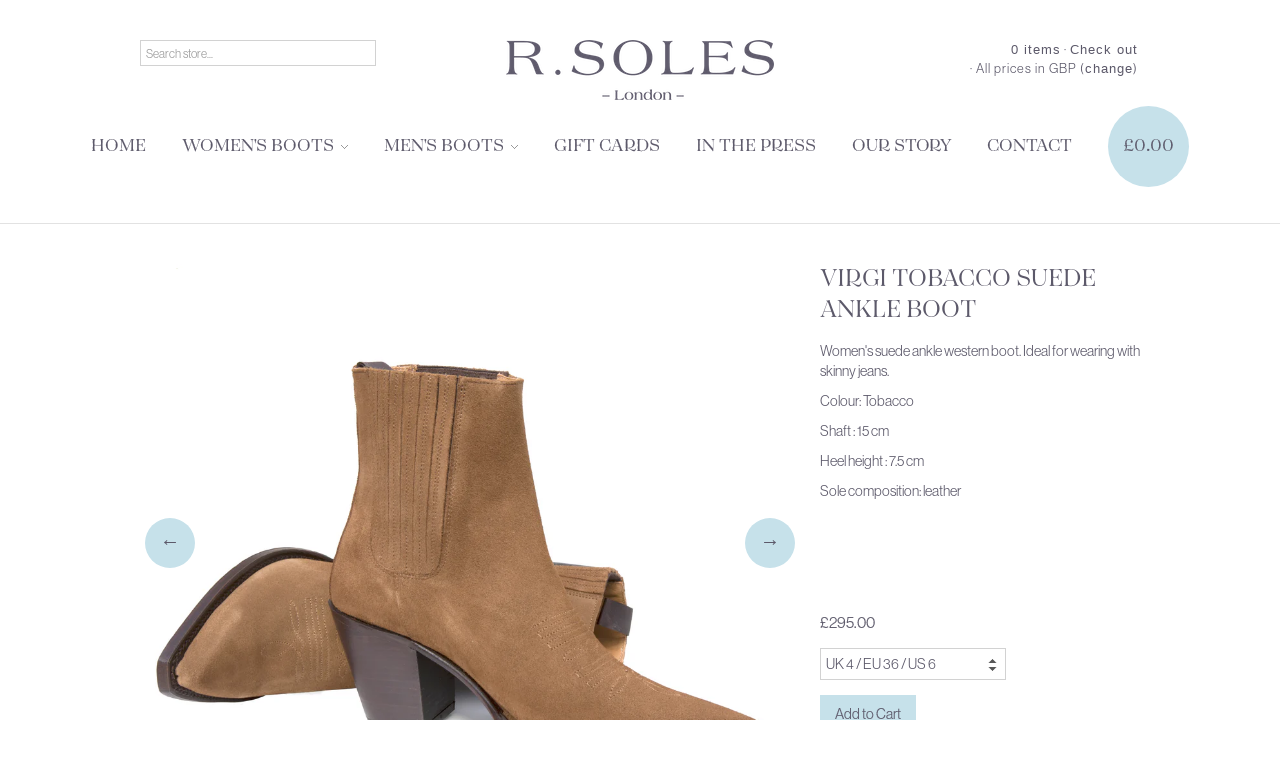

--- FILE ---
content_type: text/html; charset=utf-8
request_url: https://rsoles.com/collections/womens-size-6-5/products/virgi-tobacco-suede-ankle-boot
body_size: 16555
content:
<!doctype html>
<!--[if lt IE 7]> <html class="no-js lt-ie9 lt-ie8 lt-ie7" lang="en"> <![endif]-->
<!--[if IE 7]> <html class="no-js lt-ie9 lt-ie8" lang="en"> <![endif]-->
<!--[if IE 8]> <html class="no-js lt-ie9" lang="en"> <![endif]-->
<!--[if IE 9]> <html class="ie9 no-js"> <![endif]-->
<!--[if (gt IE 9)|!(IE)]><!--> <html class="no-js"> <!--<![endif]-->

<head>
  <meta charset="UTF-8" />
  <!--[if IE]><meta http-equiv='X-UA-Compatible' content='IE=edge,chrome=1' /><![endif]-->
  <link rel="shortcut icon" type="image/png" href="//rsoles.com/cdn/shop/t/5/assets/favicon.png?v=108170936079519996071511189441" />

  <title>
    Virgi Tobacco Suede Ankle Boots - R Soles
  </title>
  
  
  <meta name="description" content="Colour: tobacco / Shaft: 15 cm / Heel height: 7 cm / Material: suede / Sole composition: leather / Boot construction: Goodyear welt" />
  
  
  <link rel="canonical" href="https://rsoles.com/products/virgi-tobacco-suede-ankle-boot" />
  
  


  <meta property="og:type" content="product" />
  <meta property="og:title" content="Virgi Tobacco Suede Ankle Boot" />
  
  <meta property="og:image" content="http://rsoles.com/cdn/shop/products/6K6A5678_grande.jpg?v=1571272849" />
  <meta property="og:image:secure_url" content="https://rsoles.com/cdn/shop/products/6K6A5678_grande.jpg?v=1571272849" />
  
  <meta property="og:image" content="http://rsoles.com/cdn/shop/products/6K6A5682_grande.jpg?v=1571272849" />
  <meta property="og:image:secure_url" content="https://rsoles.com/cdn/shop/products/6K6A5682_grande.jpg?v=1571272849" />
  
  <meta property="og:price:amount" content="295.00" />
  <meta property="og:price:currency" content="GBP" />



<meta property="og:description" content="Colour: tobacco / Shaft: 15 cm / Heel height: 7 cm / Material: suede / Sole composition: leather / Boot construction: Goodyear welt" />

<meta property="og:url" content="https://rsoles.com/products/virgi-tobacco-suede-ankle-boot" />
<meta property="og:site_name" content="R Soles" />
  
 

  <meta name="twitter:card" content="product" />
  <meta name="twitter:title" content="Virgi Tobacco Suede Ankle Boot" />
  
	<meta name="twitter:description" content="Colour: tobacco / Shaft: 15 cm / Heel height: 7 cm / Material: suede / Sole composition: leather / Boot construction: Goodyear welt" />
  
  <meta name="twitter:image" content="http://rsoles.com/cdn/shop/products/6K6A5678_large.jpg?v=1571272849" />
  <meta name="twitter:label1" content="PRICE" />
  <meta name="twitter:data1" content="&pound;295.00 GBP" />
  <meta name="twitter:label2" content="VENDOR" />
  <meta name="twitter:data2" content="R Soles" />


  <script>window.performance && window.performance.mark && window.performance.mark('shopify.content_for_header.start');</script><meta id="shopify-digital-wallet" name="shopify-digital-wallet" content="/4719749/digital_wallets/dialog">
<meta name="shopify-checkout-api-token" content="f738985e36686808615ac8efcd9d9923">
<meta id="in-context-paypal-metadata" data-shop-id="4719749" data-venmo-supported="false" data-environment="production" data-locale="en_US" data-paypal-v4="true" data-currency="GBP">
<link rel="alternate" type="application/json+oembed" href="https://rsoles.com/products/virgi-tobacco-suede-ankle-boot.oembed">
<script async="async" src="/checkouts/internal/preloads.js?locale=en-GB"></script>
<link rel="preconnect" href="https://shop.app" crossorigin="anonymous">
<script async="async" src="https://shop.app/checkouts/internal/preloads.js?locale=en-GB&shop_id=4719749" crossorigin="anonymous"></script>
<script id="apple-pay-shop-capabilities" type="application/json">{"shopId":4719749,"countryCode":"GB","currencyCode":"GBP","merchantCapabilities":["supports3DS"],"merchantId":"gid:\/\/shopify\/Shop\/4719749","merchantName":"R Soles","requiredBillingContactFields":["postalAddress","email","phone"],"requiredShippingContactFields":["postalAddress","email","phone"],"shippingType":"shipping","supportedNetworks":["visa","maestro","masterCard","amex","discover","elo"],"total":{"type":"pending","label":"R Soles","amount":"1.00"},"shopifyPaymentsEnabled":true,"supportsSubscriptions":true}</script>
<script id="shopify-features" type="application/json">{"accessToken":"f738985e36686808615ac8efcd9d9923","betas":["rich-media-storefront-analytics"],"domain":"rsoles.com","predictiveSearch":true,"shopId":4719749,"locale":"en"}</script>
<script>var Shopify = Shopify || {};
Shopify.shop = "r-soles.myshopify.com";
Shopify.locale = "en";
Shopify.currency = {"active":"GBP","rate":"1.0"};
Shopify.country = "GB";
Shopify.theme = {"name":"Kirsty New Standard Black Friday","id":7953350693,"schema_name":null,"schema_version":null,"theme_store_id":null,"role":"main"};
Shopify.theme.handle = "null";
Shopify.theme.style = {"id":null,"handle":null};
Shopify.cdnHost = "rsoles.com/cdn";
Shopify.routes = Shopify.routes || {};
Shopify.routes.root = "/";</script>
<script type="module">!function(o){(o.Shopify=o.Shopify||{}).modules=!0}(window);</script>
<script>!function(o){function n(){var o=[];function n(){o.push(Array.prototype.slice.apply(arguments))}return n.q=o,n}var t=o.Shopify=o.Shopify||{};t.loadFeatures=n(),t.autoloadFeatures=n()}(window);</script>
<script>
  window.ShopifyPay = window.ShopifyPay || {};
  window.ShopifyPay.apiHost = "shop.app\/pay";
  window.ShopifyPay.redirectState = null;
</script>
<script id="shop-js-analytics" type="application/json">{"pageType":"product"}</script>
<script defer="defer" async type="module" src="//rsoles.com/cdn/shopifycloud/shop-js/modules/v2/client.init-shop-cart-sync_BApSsMSl.en.esm.js"></script>
<script defer="defer" async type="module" src="//rsoles.com/cdn/shopifycloud/shop-js/modules/v2/chunk.common_CBoos6YZ.esm.js"></script>
<script type="module">
  await import("//rsoles.com/cdn/shopifycloud/shop-js/modules/v2/client.init-shop-cart-sync_BApSsMSl.en.esm.js");
await import("//rsoles.com/cdn/shopifycloud/shop-js/modules/v2/chunk.common_CBoos6YZ.esm.js");

  window.Shopify.SignInWithShop?.initShopCartSync?.({"fedCMEnabled":true,"windoidEnabled":true});

</script>
<script>
  window.Shopify = window.Shopify || {};
  if (!window.Shopify.featureAssets) window.Shopify.featureAssets = {};
  window.Shopify.featureAssets['shop-js'] = {"shop-cart-sync":["modules/v2/client.shop-cart-sync_DJczDl9f.en.esm.js","modules/v2/chunk.common_CBoos6YZ.esm.js"],"init-fed-cm":["modules/v2/client.init-fed-cm_BzwGC0Wi.en.esm.js","modules/v2/chunk.common_CBoos6YZ.esm.js"],"init-windoid":["modules/v2/client.init-windoid_BS26ThXS.en.esm.js","modules/v2/chunk.common_CBoos6YZ.esm.js"],"shop-cash-offers":["modules/v2/client.shop-cash-offers_DthCPNIO.en.esm.js","modules/v2/chunk.common_CBoos6YZ.esm.js","modules/v2/chunk.modal_Bu1hFZFC.esm.js"],"shop-button":["modules/v2/client.shop-button_D_JX508o.en.esm.js","modules/v2/chunk.common_CBoos6YZ.esm.js"],"init-shop-email-lookup-coordinator":["modules/v2/client.init-shop-email-lookup-coordinator_DFwWcvrS.en.esm.js","modules/v2/chunk.common_CBoos6YZ.esm.js"],"shop-toast-manager":["modules/v2/client.shop-toast-manager_tEhgP2F9.en.esm.js","modules/v2/chunk.common_CBoos6YZ.esm.js"],"shop-login-button":["modules/v2/client.shop-login-button_DwLgFT0K.en.esm.js","modules/v2/chunk.common_CBoos6YZ.esm.js","modules/v2/chunk.modal_Bu1hFZFC.esm.js"],"avatar":["modules/v2/client.avatar_BTnouDA3.en.esm.js"],"init-shop-cart-sync":["modules/v2/client.init-shop-cart-sync_BApSsMSl.en.esm.js","modules/v2/chunk.common_CBoos6YZ.esm.js"],"pay-button":["modules/v2/client.pay-button_BuNmcIr_.en.esm.js","modules/v2/chunk.common_CBoos6YZ.esm.js"],"init-shop-for-new-customer-accounts":["modules/v2/client.init-shop-for-new-customer-accounts_DrjXSI53.en.esm.js","modules/v2/client.shop-login-button_DwLgFT0K.en.esm.js","modules/v2/chunk.common_CBoos6YZ.esm.js","modules/v2/chunk.modal_Bu1hFZFC.esm.js"],"init-customer-accounts-sign-up":["modules/v2/client.init-customer-accounts-sign-up_TlVCiykN.en.esm.js","modules/v2/client.shop-login-button_DwLgFT0K.en.esm.js","modules/v2/chunk.common_CBoos6YZ.esm.js","modules/v2/chunk.modal_Bu1hFZFC.esm.js"],"shop-follow-button":["modules/v2/client.shop-follow-button_C5D3XtBb.en.esm.js","modules/v2/chunk.common_CBoos6YZ.esm.js","modules/v2/chunk.modal_Bu1hFZFC.esm.js"],"checkout-modal":["modules/v2/client.checkout-modal_8TC_1FUY.en.esm.js","modules/v2/chunk.common_CBoos6YZ.esm.js","modules/v2/chunk.modal_Bu1hFZFC.esm.js"],"init-customer-accounts":["modules/v2/client.init-customer-accounts_C0Oh2ljF.en.esm.js","modules/v2/client.shop-login-button_DwLgFT0K.en.esm.js","modules/v2/chunk.common_CBoos6YZ.esm.js","modules/v2/chunk.modal_Bu1hFZFC.esm.js"],"lead-capture":["modules/v2/client.lead-capture_Cq0gfm7I.en.esm.js","modules/v2/chunk.common_CBoos6YZ.esm.js","modules/v2/chunk.modal_Bu1hFZFC.esm.js"],"shop-login":["modules/v2/client.shop-login_BmtnoEUo.en.esm.js","modules/v2/chunk.common_CBoos6YZ.esm.js","modules/v2/chunk.modal_Bu1hFZFC.esm.js"],"payment-terms":["modules/v2/client.payment-terms_BHOWV7U_.en.esm.js","modules/v2/chunk.common_CBoos6YZ.esm.js","modules/v2/chunk.modal_Bu1hFZFC.esm.js"]};
</script>
<script id="__st">var __st={"a":4719749,"offset":0,"reqid":"619313ca-c12c-413a-9d85-31a17bb07ad5-1768874675","pageurl":"rsoles.com\/collections\/womens-size-6-5\/products\/virgi-tobacco-suede-ankle-boot","u":"3b8c87d47951","p":"product","rtyp":"product","rid":3765866987573};</script>
<script>window.ShopifyPaypalV4VisibilityTracking = true;</script>
<script id="captcha-bootstrap">!function(){'use strict';const t='contact',e='account',n='new_comment',o=[[t,t],['blogs',n],['comments',n],[t,'customer']],c=[[e,'customer_login'],[e,'guest_login'],[e,'recover_customer_password'],[e,'create_customer']],r=t=>t.map((([t,e])=>`form[action*='/${t}']:not([data-nocaptcha='true']) input[name='form_type'][value='${e}']`)).join(','),a=t=>()=>t?[...document.querySelectorAll(t)].map((t=>t.form)):[];function s(){const t=[...o],e=r(t);return a(e)}const i='password',u='form_key',d=['recaptcha-v3-token','g-recaptcha-response','h-captcha-response',i],f=()=>{try{return window.sessionStorage}catch{return}},m='__shopify_v',_=t=>t.elements[u];function p(t,e,n=!1){try{const o=window.sessionStorage,c=JSON.parse(o.getItem(e)),{data:r}=function(t){const{data:e,action:n}=t;return t[m]||n?{data:e,action:n}:{data:t,action:n}}(c);for(const[e,n]of Object.entries(r))t.elements[e]&&(t.elements[e].value=n);n&&o.removeItem(e)}catch(o){console.error('form repopulation failed',{error:o})}}const l='form_type',E='cptcha';function T(t){t.dataset[E]=!0}const w=window,h=w.document,L='Shopify',v='ce_forms',y='captcha';let A=!1;((t,e)=>{const n=(g='f06e6c50-85a8-45c8-87d0-21a2b65856fe',I='https://cdn.shopify.com/shopifycloud/storefront-forms-hcaptcha/ce_storefront_forms_captcha_hcaptcha.v1.5.2.iife.js',D={infoText:'Protected by hCaptcha',privacyText:'Privacy',termsText:'Terms'},(t,e,n)=>{const o=w[L][v],c=o.bindForm;if(c)return c(t,g,e,D).then(n);var r;o.q.push([[t,g,e,D],n]),r=I,A||(h.body.append(Object.assign(h.createElement('script'),{id:'captcha-provider',async:!0,src:r})),A=!0)});var g,I,D;w[L]=w[L]||{},w[L][v]=w[L][v]||{},w[L][v].q=[],w[L][y]=w[L][y]||{},w[L][y].protect=function(t,e){n(t,void 0,e),T(t)},Object.freeze(w[L][y]),function(t,e,n,w,h,L){const[v,y,A,g]=function(t,e,n){const i=e?o:[],u=t?c:[],d=[...i,...u],f=r(d),m=r(i),_=r(d.filter((([t,e])=>n.includes(e))));return[a(f),a(m),a(_),s()]}(w,h,L),I=t=>{const e=t.target;return e instanceof HTMLFormElement?e:e&&e.form},D=t=>v().includes(t);t.addEventListener('submit',(t=>{const e=I(t);if(!e)return;const n=D(e)&&!e.dataset.hcaptchaBound&&!e.dataset.recaptchaBound,o=_(e),c=g().includes(e)&&(!o||!o.value);(n||c)&&t.preventDefault(),c&&!n&&(function(t){try{if(!f())return;!function(t){const e=f();if(!e)return;const n=_(t);if(!n)return;const o=n.value;o&&e.removeItem(o)}(t);const e=Array.from(Array(32),(()=>Math.random().toString(36)[2])).join('');!function(t,e){_(t)||t.append(Object.assign(document.createElement('input'),{type:'hidden',name:u})),t.elements[u].value=e}(t,e),function(t,e){const n=f();if(!n)return;const o=[...t.querySelectorAll(`input[type='${i}']`)].map((({name:t})=>t)),c=[...d,...o],r={};for(const[a,s]of new FormData(t).entries())c.includes(a)||(r[a]=s);n.setItem(e,JSON.stringify({[m]:1,action:t.action,data:r}))}(t,e)}catch(e){console.error('failed to persist form',e)}}(e),e.submit())}));const S=(t,e)=>{t&&!t.dataset[E]&&(n(t,e.some((e=>e===t))),T(t))};for(const o of['focusin','change'])t.addEventListener(o,(t=>{const e=I(t);D(e)&&S(e,y())}));const B=e.get('form_key'),M=e.get(l),P=B&&M;t.addEventListener('DOMContentLoaded',(()=>{const t=y();if(P)for(const e of t)e.elements[l].value===M&&p(e,B);[...new Set([...A(),...v().filter((t=>'true'===t.dataset.shopifyCaptcha))])].forEach((e=>S(e,t)))}))}(h,new URLSearchParams(w.location.search),n,t,e,['guest_login'])})(!0,!0)}();</script>
<script integrity="sha256-4kQ18oKyAcykRKYeNunJcIwy7WH5gtpwJnB7kiuLZ1E=" data-source-attribution="shopify.loadfeatures" defer="defer" src="//rsoles.com/cdn/shopifycloud/storefront/assets/storefront/load_feature-a0a9edcb.js" crossorigin="anonymous"></script>
<script crossorigin="anonymous" defer="defer" src="//rsoles.com/cdn/shopifycloud/storefront/assets/shopify_pay/storefront-65b4c6d7.js?v=20250812"></script>
<script data-source-attribution="shopify.dynamic_checkout.dynamic.init">var Shopify=Shopify||{};Shopify.PaymentButton=Shopify.PaymentButton||{isStorefrontPortableWallets:!0,init:function(){window.Shopify.PaymentButton.init=function(){};var t=document.createElement("script");t.src="https://rsoles.com/cdn/shopifycloud/portable-wallets/latest/portable-wallets.en.js",t.type="module",document.head.appendChild(t)}};
</script>
<script data-source-attribution="shopify.dynamic_checkout.buyer_consent">
  function portableWalletsHideBuyerConsent(e){var t=document.getElementById("shopify-buyer-consent"),n=document.getElementById("shopify-subscription-policy-button");t&&n&&(t.classList.add("hidden"),t.setAttribute("aria-hidden","true"),n.removeEventListener("click",e))}function portableWalletsShowBuyerConsent(e){var t=document.getElementById("shopify-buyer-consent"),n=document.getElementById("shopify-subscription-policy-button");t&&n&&(t.classList.remove("hidden"),t.removeAttribute("aria-hidden"),n.addEventListener("click",e))}window.Shopify?.PaymentButton&&(window.Shopify.PaymentButton.hideBuyerConsent=portableWalletsHideBuyerConsent,window.Shopify.PaymentButton.showBuyerConsent=portableWalletsShowBuyerConsent);
</script>
<script data-source-attribution="shopify.dynamic_checkout.cart.bootstrap">document.addEventListener("DOMContentLoaded",(function(){function t(){return document.querySelector("shopify-accelerated-checkout-cart, shopify-accelerated-checkout")}if(t())Shopify.PaymentButton.init();else{new MutationObserver((function(e,n){t()&&(Shopify.PaymentButton.init(),n.disconnect())})).observe(document.body,{childList:!0,subtree:!0})}}));
</script>
<link id="shopify-accelerated-checkout-styles" rel="stylesheet" media="screen" href="https://rsoles.com/cdn/shopifycloud/portable-wallets/latest/accelerated-checkout-backwards-compat.css" crossorigin="anonymous">
<style id="shopify-accelerated-checkout-cart">
        #shopify-buyer-consent {
  margin-top: 1em;
  display: inline-block;
  width: 100%;
}

#shopify-buyer-consent.hidden {
  display: none;
}

#shopify-subscription-policy-button {
  background: none;
  border: none;
  padding: 0;
  text-decoration: underline;
  font-size: inherit;
  cursor: pointer;
}

#shopify-subscription-policy-button::before {
  box-shadow: none;
}

      </style>

<script>window.performance && window.performance.mark && window.performance.mark('shopify.content_for_header.end');</script>

  <link href="//rsoles.com/cdn/shop/t/5/assets/slick.css?v=112346888157345912511511189446" rel="stylesheet" type="text/css" media="all" />
  <link href="//rsoles.com/cdn/shop/t/5/assets/style.css?v=168792613036277724511720537954" rel="stylesheet" type="text/css" media="all" />
  
  
  
  <!--[if lt IE 9]>
  <script src="//html5shim.googlecode.com/svn/trunk/html5.js" type="text/javascript"></script>
  <script src="//rsoles.com/cdn/shop/t/5/assets/dd_roundies.js?v=75117064764312664521511189441" type="text/javascript"></script>
  <![endif]-->

  <script src="//ajax.googleapis.com/ajax/libs/jquery/1.9.1/jquery.min.js" type="text/javascript"></script>

  <script src="//rsoles.com/cdn/shopifycloud/storefront/assets/themes_support/option_selection-b017cd28.js" type="text/javascript"></script>

  <!--[if lt IE 8]>
  <script src="//rsoles.com/cdn/shop/t/5/assets/json2.js?v=154133857350868653501511189441" type="text/javascript"></script>
  <![endif]-->

  

  <script>
  var slideshow = true,
      slideshow_auto = true,
      slideshow_speed = 10000, 
      product_image_w_to_h_ratio = 1,
      shop_url = 'https://rsoles.com';
  </script>

  <!--[if lt IE 9]>
  <script>
  DD_roundies.addRule('.roundify-total', '42px');
  DD_roundies.addRule('.sale-overlay span', '50px');
  DD_roundies.addRule('.sold-out-overlay span', '50px');
  </script>
  <![endif]-->
  
  <meta name="viewport" content="initial-scale = 1.0,width = device-width,user-scalable =yes, minimum-scale=1.0,maximum-scale=1.0"/>

<link href="https://monorail-edge.shopifysvc.com" rel="dns-prefetch">
<script>(function(){if ("sendBeacon" in navigator && "performance" in window) {try {var session_token_from_headers = performance.getEntriesByType('navigation')[0].serverTiming.find(x => x.name == '_s').description;} catch {var session_token_from_headers = undefined;}var session_cookie_matches = document.cookie.match(/_shopify_s=([^;]*)/);var session_token_from_cookie = session_cookie_matches && session_cookie_matches.length === 2 ? session_cookie_matches[1] : "";var session_token = session_token_from_headers || session_token_from_cookie || "";function handle_abandonment_event(e) {var entries = performance.getEntries().filter(function(entry) {return /monorail-edge.shopifysvc.com/.test(entry.name);});if (!window.abandonment_tracked && entries.length === 0) {window.abandonment_tracked = true;var currentMs = Date.now();var navigation_start = performance.timing.navigationStart;var payload = {shop_id: 4719749,url: window.location.href,navigation_start,duration: currentMs - navigation_start,session_token,page_type: "product"};window.navigator.sendBeacon("https://monorail-edge.shopifysvc.com/v1/produce", JSON.stringify({schema_id: "online_store_buyer_site_abandonment/1.1",payload: payload,metadata: {event_created_at_ms: currentMs,event_sent_at_ms: currentMs}}));}}window.addEventListener('pagehide', handle_abandonment_event);}}());</script>
<script id="web-pixels-manager-setup">(function e(e,d,r,n,o){if(void 0===o&&(o={}),!Boolean(null===(a=null===(i=window.Shopify)||void 0===i?void 0:i.analytics)||void 0===a?void 0:a.replayQueue)){var i,a;window.Shopify=window.Shopify||{};var t=window.Shopify;t.analytics=t.analytics||{};var s=t.analytics;s.replayQueue=[],s.publish=function(e,d,r){return s.replayQueue.push([e,d,r]),!0};try{self.performance.mark("wpm:start")}catch(e){}var l=function(){var e={modern:/Edge?\/(1{2}[4-9]|1[2-9]\d|[2-9]\d{2}|\d{4,})\.\d+(\.\d+|)|Firefox\/(1{2}[4-9]|1[2-9]\d|[2-9]\d{2}|\d{4,})\.\d+(\.\d+|)|Chrom(ium|e)\/(9{2}|\d{3,})\.\d+(\.\d+|)|(Maci|X1{2}).+ Version\/(15\.\d+|(1[6-9]|[2-9]\d|\d{3,})\.\d+)([,.]\d+|)( \(\w+\)|)( Mobile\/\w+|) Safari\/|Chrome.+OPR\/(9{2}|\d{3,})\.\d+\.\d+|(CPU[ +]OS|iPhone[ +]OS|CPU[ +]iPhone|CPU IPhone OS|CPU iPad OS)[ +]+(15[._]\d+|(1[6-9]|[2-9]\d|\d{3,})[._]\d+)([._]\d+|)|Android:?[ /-](13[3-9]|1[4-9]\d|[2-9]\d{2}|\d{4,})(\.\d+|)(\.\d+|)|Android.+Firefox\/(13[5-9]|1[4-9]\d|[2-9]\d{2}|\d{4,})\.\d+(\.\d+|)|Android.+Chrom(ium|e)\/(13[3-9]|1[4-9]\d|[2-9]\d{2}|\d{4,})\.\d+(\.\d+|)|SamsungBrowser\/([2-9]\d|\d{3,})\.\d+/,legacy:/Edge?\/(1[6-9]|[2-9]\d|\d{3,})\.\d+(\.\d+|)|Firefox\/(5[4-9]|[6-9]\d|\d{3,})\.\d+(\.\d+|)|Chrom(ium|e)\/(5[1-9]|[6-9]\d|\d{3,})\.\d+(\.\d+|)([\d.]+$|.*Safari\/(?![\d.]+ Edge\/[\d.]+$))|(Maci|X1{2}).+ Version\/(10\.\d+|(1[1-9]|[2-9]\d|\d{3,})\.\d+)([,.]\d+|)( \(\w+\)|)( Mobile\/\w+|) Safari\/|Chrome.+OPR\/(3[89]|[4-9]\d|\d{3,})\.\d+\.\d+|(CPU[ +]OS|iPhone[ +]OS|CPU[ +]iPhone|CPU IPhone OS|CPU iPad OS)[ +]+(10[._]\d+|(1[1-9]|[2-9]\d|\d{3,})[._]\d+)([._]\d+|)|Android:?[ /-](13[3-9]|1[4-9]\d|[2-9]\d{2}|\d{4,})(\.\d+|)(\.\d+|)|Mobile Safari.+OPR\/([89]\d|\d{3,})\.\d+\.\d+|Android.+Firefox\/(13[5-9]|1[4-9]\d|[2-9]\d{2}|\d{4,})\.\d+(\.\d+|)|Android.+Chrom(ium|e)\/(13[3-9]|1[4-9]\d|[2-9]\d{2}|\d{4,})\.\d+(\.\d+|)|Android.+(UC? ?Browser|UCWEB|U3)[ /]?(15\.([5-9]|\d{2,})|(1[6-9]|[2-9]\d|\d{3,})\.\d+)\.\d+|SamsungBrowser\/(5\.\d+|([6-9]|\d{2,})\.\d+)|Android.+MQ{2}Browser\/(14(\.(9|\d{2,})|)|(1[5-9]|[2-9]\d|\d{3,})(\.\d+|))(\.\d+|)|K[Aa][Ii]OS\/(3\.\d+|([4-9]|\d{2,})\.\d+)(\.\d+|)/},d=e.modern,r=e.legacy,n=navigator.userAgent;return n.match(d)?"modern":n.match(r)?"legacy":"unknown"}(),u="modern"===l?"modern":"legacy",c=(null!=n?n:{modern:"",legacy:""})[u],f=function(e){return[e.baseUrl,"/wpm","/b",e.hashVersion,"modern"===e.buildTarget?"m":"l",".js"].join("")}({baseUrl:d,hashVersion:r,buildTarget:u}),m=function(e){var d=e.version,r=e.bundleTarget,n=e.surface,o=e.pageUrl,i=e.monorailEndpoint;return{emit:function(e){var a=e.status,t=e.errorMsg,s=(new Date).getTime(),l=JSON.stringify({metadata:{event_sent_at_ms:s},events:[{schema_id:"web_pixels_manager_load/3.1",payload:{version:d,bundle_target:r,page_url:o,status:a,surface:n,error_msg:t},metadata:{event_created_at_ms:s}}]});if(!i)return console&&console.warn&&console.warn("[Web Pixels Manager] No Monorail endpoint provided, skipping logging."),!1;try{return self.navigator.sendBeacon.bind(self.navigator)(i,l)}catch(e){}var u=new XMLHttpRequest;try{return u.open("POST",i,!0),u.setRequestHeader("Content-Type","text/plain"),u.send(l),!0}catch(e){return console&&console.warn&&console.warn("[Web Pixels Manager] Got an unhandled error while logging to Monorail."),!1}}}}({version:r,bundleTarget:l,surface:e.surface,pageUrl:self.location.href,monorailEndpoint:e.monorailEndpoint});try{o.browserTarget=l,function(e){var d=e.src,r=e.async,n=void 0===r||r,o=e.onload,i=e.onerror,a=e.sri,t=e.scriptDataAttributes,s=void 0===t?{}:t,l=document.createElement("script"),u=document.querySelector("head"),c=document.querySelector("body");if(l.async=n,l.src=d,a&&(l.integrity=a,l.crossOrigin="anonymous"),s)for(var f in s)if(Object.prototype.hasOwnProperty.call(s,f))try{l.dataset[f]=s[f]}catch(e){}if(o&&l.addEventListener("load",o),i&&l.addEventListener("error",i),u)u.appendChild(l);else{if(!c)throw new Error("Did not find a head or body element to append the script");c.appendChild(l)}}({src:f,async:!0,onload:function(){if(!function(){var e,d;return Boolean(null===(d=null===(e=window.Shopify)||void 0===e?void 0:e.analytics)||void 0===d?void 0:d.initialized)}()){var d=window.webPixelsManager.init(e)||void 0;if(d){var r=window.Shopify.analytics;r.replayQueue.forEach((function(e){var r=e[0],n=e[1],o=e[2];d.publishCustomEvent(r,n,o)})),r.replayQueue=[],r.publish=d.publishCustomEvent,r.visitor=d.visitor,r.initialized=!0}}},onerror:function(){return m.emit({status:"failed",errorMsg:"".concat(f," has failed to load")})},sri:function(e){var d=/^sha384-[A-Za-z0-9+/=]+$/;return"string"==typeof e&&d.test(e)}(c)?c:"",scriptDataAttributes:o}),m.emit({status:"loading"})}catch(e){m.emit({status:"failed",errorMsg:(null==e?void 0:e.message)||"Unknown error"})}}})({shopId: 4719749,storefrontBaseUrl: "https://rsoles.com",extensionsBaseUrl: "https://extensions.shopifycdn.com/cdn/shopifycloud/web-pixels-manager",monorailEndpoint: "https://monorail-edge.shopifysvc.com/unstable/produce_batch",surface: "storefront-renderer",enabledBetaFlags: ["2dca8a86"],webPixelsConfigList: [{"id":"1548943747","configuration":"{\"config\":\"{\\\"pixel_id\\\":\\\"G-2F2P9W2EX6\\\",\\\"gtag_events\\\":[{\\\"type\\\":\\\"begin_checkout\\\",\\\"action_label\\\":\\\"G-2F2P9W2EX6\\\"},{\\\"type\\\":\\\"search\\\",\\\"action_label\\\":\\\"G-2F2P9W2EX6\\\"},{\\\"type\\\":\\\"view_item\\\",\\\"action_label\\\":\\\"G-2F2P9W2EX6\\\"},{\\\"type\\\":\\\"purchase\\\",\\\"action_label\\\":\\\"G-2F2P9W2EX6\\\"},{\\\"type\\\":\\\"page_view\\\",\\\"action_label\\\":\\\"G-2F2P9W2EX6\\\"},{\\\"type\\\":\\\"add_payment_info\\\",\\\"action_label\\\":\\\"G-2F2P9W2EX6\\\"},{\\\"type\\\":\\\"add_to_cart\\\",\\\"action_label\\\":\\\"G-2F2P9W2EX6\\\"}],\\\"enable_monitoring_mode\\\":false}\"}","eventPayloadVersion":"v1","runtimeContext":"OPEN","scriptVersion":"b2a88bafab3e21179ed38636efcd8a93","type":"APP","apiClientId":1780363,"privacyPurposes":[],"dataSharingAdjustments":{"protectedCustomerApprovalScopes":["read_customer_address","read_customer_email","read_customer_name","read_customer_personal_data","read_customer_phone"]}},{"id":"shopify-app-pixel","configuration":"{}","eventPayloadVersion":"v1","runtimeContext":"STRICT","scriptVersion":"0450","apiClientId":"shopify-pixel","type":"APP","privacyPurposes":["ANALYTICS","MARKETING"]},{"id":"shopify-custom-pixel","eventPayloadVersion":"v1","runtimeContext":"LAX","scriptVersion":"0450","apiClientId":"shopify-pixel","type":"CUSTOM","privacyPurposes":["ANALYTICS","MARKETING"]}],isMerchantRequest: false,initData: {"shop":{"name":"R Soles","paymentSettings":{"currencyCode":"GBP"},"myshopifyDomain":"r-soles.myshopify.com","countryCode":"GB","storefrontUrl":"https:\/\/rsoles.com"},"customer":null,"cart":null,"checkout":null,"productVariants":[{"price":{"amount":295.0,"currencyCode":"GBP"},"product":{"title":"Virgi Tobacco Suede Ankle Boot","vendor":"R Soles","id":"3765866987573","untranslatedTitle":"Virgi Tobacco Suede Ankle Boot","url":"\/products\/virgi-tobacco-suede-ankle-boot","type":"Womens Boots"},"id":"29058910781493","image":{"src":"\/\/rsoles.com\/cdn\/shop\/products\/6K6A5678.jpg?v=1571272849"},"sku":"","title":"UK 4 \/ EU 36 \/ US 6","untranslatedTitle":"UK 4 \/ EU 36 \/ US 6"},{"price":{"amount":295.0,"currencyCode":"GBP"},"product":{"title":"Virgi Tobacco Suede Ankle Boot","vendor":"R Soles","id":"3765866987573","untranslatedTitle":"Virgi Tobacco Suede Ankle Boot","url":"\/products\/virgi-tobacco-suede-ankle-boot","type":"Womens Boots"},"id":"29058910814261","image":{"src":"\/\/rsoles.com\/cdn\/shop\/products\/6K6A5678.jpg?v=1571272849"},"sku":"","title":"UK 4.5 \/ EU 37 \/ US 6.5","untranslatedTitle":"UK 4.5 \/ EU 37 \/ US 6.5"},{"price":{"amount":295.0,"currencyCode":"GBP"},"product":{"title":"Virgi Tobacco Suede Ankle Boot","vendor":"R Soles","id":"3765866987573","untranslatedTitle":"Virgi Tobacco Suede Ankle Boot","url":"\/products\/virgi-tobacco-suede-ankle-boot","type":"Womens Boots"},"id":"29058910847029","image":{"src":"\/\/rsoles.com\/cdn\/shop\/products\/6K6A5678.jpg?v=1571272849"},"sku":"","title":"UK 5.5 \/ EU 38 \/ US 7.5","untranslatedTitle":"UK 5.5 \/ EU 38 \/ US 7.5"},{"price":{"amount":295.0,"currencyCode":"GBP"},"product":{"title":"Virgi Tobacco Suede Ankle Boot","vendor":"R Soles","id":"3765866987573","untranslatedTitle":"Virgi Tobacco Suede Ankle Boot","url":"\/products\/virgi-tobacco-suede-ankle-boot","type":"Womens Boots"},"id":"29058910879797","image":{"src":"\/\/rsoles.com\/cdn\/shop\/products\/6K6A5678.jpg?v=1571272849"},"sku":"","title":"UK 6.5 \/ EU 39 \/ US 8.5","untranslatedTitle":"UK 6.5 \/ EU 39 \/ US 8.5"},{"price":{"amount":295.0,"currencyCode":"GBP"},"product":{"title":"Virgi Tobacco Suede Ankle Boot","vendor":"R Soles","id":"3765866987573","untranslatedTitle":"Virgi Tobacco Suede Ankle Boot","url":"\/products\/virgi-tobacco-suede-ankle-boot","type":"Womens Boots"},"id":"29058910912565","image":{"src":"\/\/rsoles.com\/cdn\/shop\/products\/6K6A5678.jpg?v=1571272849"},"sku":"","title":"UK 7 \/ EU 40 \/ US 9","untranslatedTitle":"UK 7 \/ EU 40 \/ US 9"},{"price":{"amount":295.0,"currencyCode":"GBP"},"product":{"title":"Virgi Tobacco Suede Ankle Boot","vendor":"R Soles","id":"3765866987573","untranslatedTitle":"Virgi Tobacco Suede Ankle Boot","url":"\/products\/virgi-tobacco-suede-ankle-boot","type":"Womens Boots"},"id":"29058910945333","image":{"src":"\/\/rsoles.com\/cdn\/shop\/products\/6K6A5678.jpg?v=1571272849"},"sku":"","title":"UK 7.5 \/ EU 41 \/ US 9.5","untranslatedTitle":"UK 7.5 \/ EU 41 \/ US 9.5"}],"purchasingCompany":null},},"https://rsoles.com/cdn","fcfee988w5aeb613cpc8e4bc33m6693e112",{"modern":"","legacy":""},{"shopId":"4719749","storefrontBaseUrl":"https:\/\/rsoles.com","extensionBaseUrl":"https:\/\/extensions.shopifycdn.com\/cdn\/shopifycloud\/web-pixels-manager","surface":"storefront-renderer","enabledBetaFlags":"[\"2dca8a86\"]","isMerchantRequest":"false","hashVersion":"fcfee988w5aeb613cpc8e4bc33m6693e112","publish":"custom","events":"[[\"page_viewed\",{}],[\"product_viewed\",{\"productVariant\":{\"price\":{\"amount\":295.0,\"currencyCode\":\"GBP\"},\"product\":{\"title\":\"Virgi Tobacco Suede Ankle Boot\",\"vendor\":\"R Soles\",\"id\":\"3765866987573\",\"untranslatedTitle\":\"Virgi Tobacco Suede Ankle Boot\",\"url\":\"\/products\/virgi-tobacco-suede-ankle-boot\",\"type\":\"Womens Boots\"},\"id\":\"29058910781493\",\"image\":{\"src\":\"\/\/rsoles.com\/cdn\/shop\/products\/6K6A5678.jpg?v=1571272849\"},\"sku\":\"\",\"title\":\"UK 4 \/ EU 36 \/ US 6\",\"untranslatedTitle\":\"UK 4 \/ EU 36 \/ US 6\"}}]]"});</script><script>
  window.ShopifyAnalytics = window.ShopifyAnalytics || {};
  window.ShopifyAnalytics.meta = window.ShopifyAnalytics.meta || {};
  window.ShopifyAnalytics.meta.currency = 'GBP';
  var meta = {"product":{"id":3765866987573,"gid":"gid:\/\/shopify\/Product\/3765866987573","vendor":"R Soles","type":"Womens Boots","handle":"virgi-tobacco-suede-ankle-boot","variants":[{"id":29058910781493,"price":29500,"name":"Virgi Tobacco Suede Ankle Boot - UK 4 \/ EU 36 \/ US 6","public_title":"UK 4 \/ EU 36 \/ US 6","sku":""},{"id":29058910814261,"price":29500,"name":"Virgi Tobacco Suede Ankle Boot - UK 4.5 \/ EU 37 \/ US 6.5","public_title":"UK 4.5 \/ EU 37 \/ US 6.5","sku":""},{"id":29058910847029,"price":29500,"name":"Virgi Tobacco Suede Ankle Boot - UK 5.5 \/ EU 38 \/ US 7.5","public_title":"UK 5.5 \/ EU 38 \/ US 7.5","sku":""},{"id":29058910879797,"price":29500,"name":"Virgi Tobacco Suede Ankle Boot - UK 6.5 \/ EU 39 \/ US 8.5","public_title":"UK 6.5 \/ EU 39 \/ US 8.5","sku":""},{"id":29058910912565,"price":29500,"name":"Virgi Tobacco Suede Ankle Boot - UK 7 \/ EU 40 \/ US 9","public_title":"UK 7 \/ EU 40 \/ US 9","sku":""},{"id":29058910945333,"price":29500,"name":"Virgi Tobacco Suede Ankle Boot - UK 7.5 \/ EU 41 \/ US 9.5","public_title":"UK 7.5 \/ EU 41 \/ US 9.5","sku":""}],"remote":false},"page":{"pageType":"product","resourceType":"product","resourceId":3765866987573,"requestId":"619313ca-c12c-413a-9d85-31a17bb07ad5-1768874675"}};
  for (var attr in meta) {
    window.ShopifyAnalytics.meta[attr] = meta[attr];
  }
</script>
<script class="analytics">
  (function () {
    var customDocumentWrite = function(content) {
      var jquery = null;

      if (window.jQuery) {
        jquery = window.jQuery;
      } else if (window.Checkout && window.Checkout.$) {
        jquery = window.Checkout.$;
      }

      if (jquery) {
        jquery('body').append(content);
      }
    };

    var hasLoggedConversion = function(token) {
      if (token) {
        return document.cookie.indexOf('loggedConversion=' + token) !== -1;
      }
      return false;
    }

    var setCookieIfConversion = function(token) {
      if (token) {
        var twoMonthsFromNow = new Date(Date.now());
        twoMonthsFromNow.setMonth(twoMonthsFromNow.getMonth() + 2);

        document.cookie = 'loggedConversion=' + token + '; expires=' + twoMonthsFromNow;
      }
    }

    var trekkie = window.ShopifyAnalytics.lib = window.trekkie = window.trekkie || [];
    if (trekkie.integrations) {
      return;
    }
    trekkie.methods = [
      'identify',
      'page',
      'ready',
      'track',
      'trackForm',
      'trackLink'
    ];
    trekkie.factory = function(method) {
      return function() {
        var args = Array.prototype.slice.call(arguments);
        args.unshift(method);
        trekkie.push(args);
        return trekkie;
      };
    };
    for (var i = 0; i < trekkie.methods.length; i++) {
      var key = trekkie.methods[i];
      trekkie[key] = trekkie.factory(key);
    }
    trekkie.load = function(config) {
      trekkie.config = config || {};
      trekkie.config.initialDocumentCookie = document.cookie;
      var first = document.getElementsByTagName('script')[0];
      var script = document.createElement('script');
      script.type = 'text/javascript';
      script.onerror = function(e) {
        var scriptFallback = document.createElement('script');
        scriptFallback.type = 'text/javascript';
        scriptFallback.onerror = function(error) {
                var Monorail = {
      produce: function produce(monorailDomain, schemaId, payload) {
        var currentMs = new Date().getTime();
        var event = {
          schema_id: schemaId,
          payload: payload,
          metadata: {
            event_created_at_ms: currentMs,
            event_sent_at_ms: currentMs
          }
        };
        return Monorail.sendRequest("https://" + monorailDomain + "/v1/produce", JSON.stringify(event));
      },
      sendRequest: function sendRequest(endpointUrl, payload) {
        // Try the sendBeacon API
        if (window && window.navigator && typeof window.navigator.sendBeacon === 'function' && typeof window.Blob === 'function' && !Monorail.isIos12()) {
          var blobData = new window.Blob([payload], {
            type: 'text/plain'
          });

          if (window.navigator.sendBeacon(endpointUrl, blobData)) {
            return true;
          } // sendBeacon was not successful

        } // XHR beacon

        var xhr = new XMLHttpRequest();

        try {
          xhr.open('POST', endpointUrl);
          xhr.setRequestHeader('Content-Type', 'text/plain');
          xhr.send(payload);
        } catch (e) {
          console.log(e);
        }

        return false;
      },
      isIos12: function isIos12() {
        return window.navigator.userAgent.lastIndexOf('iPhone; CPU iPhone OS 12_') !== -1 || window.navigator.userAgent.lastIndexOf('iPad; CPU OS 12_') !== -1;
      }
    };
    Monorail.produce('monorail-edge.shopifysvc.com',
      'trekkie_storefront_load_errors/1.1',
      {shop_id: 4719749,
      theme_id: 7953350693,
      app_name: "storefront",
      context_url: window.location.href,
      source_url: "//rsoles.com/cdn/s/trekkie.storefront.cd680fe47e6c39ca5d5df5f0a32d569bc48c0f27.min.js"});

        };
        scriptFallback.async = true;
        scriptFallback.src = '//rsoles.com/cdn/s/trekkie.storefront.cd680fe47e6c39ca5d5df5f0a32d569bc48c0f27.min.js';
        first.parentNode.insertBefore(scriptFallback, first);
      };
      script.async = true;
      script.src = '//rsoles.com/cdn/s/trekkie.storefront.cd680fe47e6c39ca5d5df5f0a32d569bc48c0f27.min.js';
      first.parentNode.insertBefore(script, first);
    };
    trekkie.load(
      {"Trekkie":{"appName":"storefront","development":false,"defaultAttributes":{"shopId":4719749,"isMerchantRequest":null,"themeId":7953350693,"themeCityHash":"4219059460781305978","contentLanguage":"en","currency":"GBP","eventMetadataId":"a8de612c-d1dd-4d5b-8538-b95b59b80f68"},"isServerSideCookieWritingEnabled":true,"monorailRegion":"shop_domain","enabledBetaFlags":["65f19447"]},"Session Attribution":{},"S2S":{"facebookCapiEnabled":false,"source":"trekkie-storefront-renderer","apiClientId":580111}}
    );

    var loaded = false;
    trekkie.ready(function() {
      if (loaded) return;
      loaded = true;

      window.ShopifyAnalytics.lib = window.trekkie;

      var originalDocumentWrite = document.write;
      document.write = customDocumentWrite;
      try { window.ShopifyAnalytics.merchantGoogleAnalytics.call(this); } catch(error) {};
      document.write = originalDocumentWrite;

      window.ShopifyAnalytics.lib.page(null,{"pageType":"product","resourceType":"product","resourceId":3765866987573,"requestId":"619313ca-c12c-413a-9d85-31a17bb07ad5-1768874675","shopifyEmitted":true});

      var match = window.location.pathname.match(/checkouts\/(.+)\/(thank_you|post_purchase)/)
      var token = match? match[1]: undefined;
      if (!hasLoggedConversion(token)) {
        setCookieIfConversion(token);
        window.ShopifyAnalytics.lib.track("Viewed Product",{"currency":"GBP","variantId":29058910781493,"productId":3765866987573,"productGid":"gid:\/\/shopify\/Product\/3765866987573","name":"Virgi Tobacco Suede Ankle Boot - UK 4 \/ EU 36 \/ US 6","price":"295.00","sku":"","brand":"R Soles","variant":"UK 4 \/ EU 36 \/ US 6","category":"Womens Boots","nonInteraction":true,"remote":false},undefined,undefined,{"shopifyEmitted":true});
      window.ShopifyAnalytics.lib.track("monorail:\/\/trekkie_storefront_viewed_product\/1.1",{"currency":"GBP","variantId":29058910781493,"productId":3765866987573,"productGid":"gid:\/\/shopify\/Product\/3765866987573","name":"Virgi Tobacco Suede Ankle Boot - UK 4 \/ EU 36 \/ US 6","price":"295.00","sku":"","brand":"R Soles","variant":"UK 4 \/ EU 36 \/ US 6","category":"Womens Boots","nonInteraction":true,"remote":false,"referer":"https:\/\/rsoles.com\/collections\/womens-size-6-5\/products\/virgi-tobacco-suede-ankle-boot"});
      }
    });


        var eventsListenerScript = document.createElement('script');
        eventsListenerScript.async = true;
        eventsListenerScript.src = "//rsoles.com/cdn/shopifycloud/storefront/assets/shop_events_listener-3da45d37.js";
        document.getElementsByTagName('head')[0].appendChild(eventsListenerScript);

})();</script>
  <script>
  if (!window.ga || (window.ga && typeof window.ga !== 'function')) {
    window.ga = function ga() {
      (window.ga.q = window.ga.q || []).push(arguments);
      if (window.Shopify && window.Shopify.analytics && typeof window.Shopify.analytics.publish === 'function') {
        window.Shopify.analytics.publish("ga_stub_called", {}, {sendTo: "google_osp_migration"});
      }
      console.error("Shopify's Google Analytics stub called with:", Array.from(arguments), "\nSee https://help.shopify.com/manual/promoting-marketing/pixels/pixel-migration#google for more information.");
    };
    if (window.Shopify && window.Shopify.analytics && typeof window.Shopify.analytics.publish === 'function') {
      window.Shopify.analytics.publish("ga_stub_initialized", {}, {sendTo: "google_osp_migration"});
    }
  }
</script>
<script
  defer
  src="https://rsoles.com/cdn/shopifycloud/perf-kit/shopify-perf-kit-3.0.4.min.js"
  data-application="storefront-renderer"
  data-shop-id="4719749"
  data-render-region="gcp-us-east1"
  data-page-type="product"
  data-theme-instance-id="7953350693"
  data-theme-name=""
  data-theme-version=""
  data-monorail-region="shop_domain"
  data-resource-timing-sampling-rate="10"
  data-shs="true"
  data-shs-beacon="true"
  data-shs-export-with-fetch="true"
  data-shs-logs-sample-rate="1"
  data-shs-beacon-endpoint="https://rsoles.com/api/collect"
></script>
</head>

<body id="virgi-tobacco-suede-ankle-boots-r-soles" class="template-product   ">



    <header id="header" class="clearfix use-logo currencies wide">

      <div id="cart-summary" class="accent-text content-wrapper">
        
        <form action="/search" method="get" id="search-form" role="search">
            <input type="hidden" name="type" value="product" />
            <input name="q" type="text" id="search-field" placeholder="Search store..." class="hint" />
            <!--<input type="submit" value="" name="submit" id="search-submit" />-->
        </form>
        
        
        <a id="logo" href="/" role="banner">
          <img src="//rsoles.com/cdn/shop/t/5/assets/logo.png?v=22782567693813494201511189441" alt="R Soles" />
        </a><!-- #logo -->
        

        <div id="cart-count-kirsty">
          <p id="cart-count"><a class="no-underline" href="/cart">0 items</a> · 
            <a href="/cart">Check out</a></p>
          
          <p id="current-currency" class="">
  &nbsp;·
  All prices in <span class="selected-currency">&nbsp;&nbsp;&nbsp;</span> 
  <span id="currency-picker-toggle">(<a href="#">change</a>)</span>
</p>

<p class="" id="currencies-picker">
  <select id="currencies" name="currencies">
  
  
  <option value="GBP" selected="selected">GBP</option>
  
    
    <option value="USD">USD</option>
    
  
    
  
    
    <option value="EUR">EUR</option>
    
  
  </select>
</p>
       	 
        </div>
        
        
        
          
      </div><!-- #cart-summary -->

        
      <nav role="navigation">  
        <ul id="nav">
          
          
          
          
          
          <li class="nav-item first">
            
            	<a class="nav-item-link smooth " href="/">
                	Home
              	</a>
            
            
          </li>
          
          
          
          
          
          <li class="nav-item dropdown">
            
            <span class="nav-item-link smooth ">Women's Boots </span>
            
            
            <ul class="sub-nav">
              <li class="sub-nav-niblet"></li>
              
              <li class="sub-nav-item first">
                <a class="sub-nav-item-link first " href="/collections/womens-ankle-boots">Ankle Boots</a>
              </li>
              
              <li class="sub-nav-item">
                <a class="sub-nav-item-link  " href="/collections/womens-cowgirl-boots">Cowgirl Boots</a>
              </li>
              
              <li class="sub-nav-item last">
                <a class="sub-nav-item-link  last" href="/collections/end-of-line-womens-boots">End of Line</a>
              </li>
              
            </ul>
            
          </li>
          
          
          
          
          
          <li class="nav-item dropdown">
            
            <span class="nav-item-link smooth ">Men's Boots </span>
            
            
            <ul class="sub-nav">
              <li class="sub-nav-niblet"></li>
              
              <li class="sub-nav-item first">
                <a class="sub-nav-item-link first " href="/collections/mens-ankle-boots">Ankle Boots</a>
              </li>
              
              <li class="sub-nav-item">
                <a class="sub-nav-item-link  " href="/collections/mens-cowboy-boots">Cowboy Boots</a>
              </li>
              
              <li class="sub-nav-item">
                <a class="sub-nav-item-link  " href="/collections/mens-exotic-skin-boots">Crocodile Boots</a>
              </li>
              
              <li class="sub-nav-item last">
                <a class="sub-nav-item-link  last" href="/collections/mens-end-of-line">End of Line</a>
              </li>
              
            </ul>
            
          </li>
          
          
          
          
          
          <li class="nav-item">
            
            	<a class="nav-item-link smooth " href="/products/gift-card">
                	Gift Cards
              	</a>
            
            
          </li>
          
          
          
          
          
          <li class="nav-item">
            
            	<a class="nav-item-link smooth " href="/blogs/in-the-press">
                	In the Press
              	</a>
            
            
          </li>
          
          
          
          
          
          <li class="nav-item">
            
            	<a class="nav-item-link smooth " href="/pages/our-story">
                	Our Story
              	</a>
            
            
          </li>
          
          
          
          
          
          <li class="nav-item">
            
            	<a class="nav-item-link smooth " href="/pages/contact">
                	Contact
              	</a>
            
            
          </li>
          
          <li class="nav-item last">
            <a href="/cart" class="smooth roundify-total round" id="cart-total">
          		<span id="cart-price"><span class=money>&pound;0.00</span></span>
        	</a>
          </li>
        </ul>
      </nav>
      
      
   

    </header><!-- #header -->

   
  	
	
    
    


    
    
    
  
   <div id="container">

    <div class="clearfix" id="content" role="main">
      
        <div class="clearfix" id="product-content" itemscope itemtype="http://schema.org/Product">
  
  <meta itemprop="url" content="https://rsoles.com/products/virgi-tobacco-suede-ankle-boot" />
  <meta itemprop="image" content="//rsoles.com/cdn/shop/products/6K6A5678_grande.jpg?v=1571272849" />
  
  
  
  
  
  <div id="product-photos">

	<div id="product-photo-container">
  	
      



    <div class="product-page-slider">
      	
      		<div><img src="//rsoles.com/cdn/shop/products/6K6A5678_1024x1024.jpg?v=1571272849" alt="Virgi Tobacco Suede Ankle Boot"/></div>
      	
      		<div><img src="//rsoles.com/cdn/shop/products/6K6A5682_1024x1024.jpg?v=1571272849" alt="Virgi Tobacco Suede Ankle Boot"/></div>
      	
    </div>



	<div class="product-page-slider-nav">
		
			<div><img src="//rsoles.com/cdn/shop/products/6K6A5678_compact.jpg?v=1571272849" alt="Virgi Tobacco Suede Ankle Boot"/></div>
		
			<div><img src="//rsoles.com/cdn/shop/products/6K6A5682_compact.jpg?v=1571272849" alt="Virgi Tobacco Suede Ankle Boot"/></div>
		
	</div>


	</div>
  	
  </div>
  
  
  <form action="/cart/add" method="post" enctype="multipart/form-data">
  
  
    
    <ul id="product-details">
      
      <li id="product-title">
        <h1 itemprop="name">Virgi Tobacco Suede Ankle Boot</h1>
        
        
      </li>
      
       <li id="product-description">
        <div id="full_description" class="rte" itemprop="description">
         
         	<p>Women's suede ankle western boot. Ideal for wearing with skinny jeans.</p>
<p>Colour: Tobacco</p>
<p>Shaft : 15 cm</p>
<p>Heel height : 7.5 cm</p>
<p>Sole composition: leather</p>
<p> </p>
<p> </p>
<p> </p>
		 
          
        </div><!-- #full_description rte -->
      </li>
      
  
      
      <li id="product-prices" itemprop="offers" itemscope itemtype="http://schema.org/Offer">
        <meta itemprop="priceCurrency" content="GBP" />
        
        <link itemprop="availability" href="http://schema.org/InStock" />
        
        <p id="product-price" class="smooth" >
          
          <span class="product-price" itemprop="price"><span class=money>&pound;295.00</span></span>
          
        </p>
      </li>
      
      
      
             

      <li id="product-variants" class="clearfix">
        <div>
          <select id="product-select" name="id" class="hidden">
            
            <option value="29058910781493">UK 4 / EU 36 / US 6 - <span class=money>&pound;295.00</span></option>
            
            <option value="29058910814261">UK 4.5 / EU 37 / US 6.5 - <span class=money>&pound;295.00</span></option>
            
            <option value="29058910847029">UK 5.5 / EU 38 / US 7.5 - <span class=money>&pound;295.00</span></option>
            
            <option value="29058910879797">UK 6.5 / EU 39 / US 8.5 - <span class=money>&pound;295.00</span></option>
            
            <option value="29058910912565">UK 7 / EU 40 / US 9 - <span class=money>&pound;295.00</span></option>
            
            <option value="29058910945333">UK 7.5 / EU 41 / US 9.5 - <span class=money>&pound;295.00</span></option>
            
          </select>
        </div>
      </li>        
             
      <li id="backorder" class="hidden">
        <p><span id="selected-variant"></span> is back-ordered. We will ship it separately in 10 to 15 days.</p>
      </li>
      
      
      
      
      
        
      <li id="product-add">
        <div id="product-add-wrap">
          <!--<div id="product-add-medallion" class=""></div><!-- #product-add-medallion -->
          <input type="submit" name="add" id="add" value="Add to cart" class="smooth">
        </div><!-- #product-add-wrap -->
      </li>
     
      <li id="product-share">
        <h4>Share this product</h4>



<a id="ps-twitter" class="product-share-item" href="//twitter.com/home?status=Check%20out%20this%20product:+https://rsoles.com/products/virgi-tobacco-suede-ankle-boot"></a>
<a id="ps-facebook" class="product-share-item" href="//www.facebook.com/sharer.php?u=https://rsoles.com/products/virgi-tobacco-suede-ankle-boot&t=Virgi Tobacco Suede Ankle Boot"></a>
<a id="ps-pinterest" class="product-share-item pin-it-button" href="//pinterest.com/pin/create/button/?url=https://rsoles.com/products/virgi-tobacco-suede-ankle-boot&media=//rsoles.com/cdn/shop/products/6K6A5678_1024x1024.jpg?v=1571272849&description=Virgi%20Tobacco%20Suede%20Ankle%20Boot" count-layout="none"></a>      
<!--<a id="ps-tumblr" class="product-share-item" href="//www.tumblr.com/share/link?url=https://rsoles.com/products/virgi-tobacco-suede-ankle-boot"></a>
<a id="ps-google" class="product-share-item" href="//plus.google.com/share?url=https://rsoles.com/products/virgi-tobacco-suede-ankle-boot" onclick="javascript:window.open(this.href,  '', 'menubar=no,toolbar=no,resizable=yes,scrollbars=yes,height=600,width=600');return false;"></a> -->
<a id="ps-mail" class="product-share-item" href="mailto:?subject=&body=Check out this product: https://rsoles.com/products/virgi-tobacco-suede-ankle-boot"></a>
      </li>
      
     
      
    </ul><!-- #product-description -->

  
  </form>
  
  
    
      

</div><!-- #product-content -->

<div id="product-lower">
	











  
<div id="product-slider">

  <h2 class="smooth clearfix">More from this style</h2>
  
  <a class="mini-slider-controls" id="mini-slider-prev" href=""></a>
  <a class="mini-slider-controls" id="mini-slider-next" href=""></a>

  <div id="mini-slider-container">

    <ul class="clearfix" id="mini-slides">
   
      
      
      
    
    
    
      




<li class="four-per-row clearfix">
  
 
  
 
  <div class="coll-image-wrap">  
    
    
    <a href="/collections/womens-size-6-5/products/622-lini-tabacco-suede">
      
      <img src="//rsoles.com/cdn/shop/products/622_tab_medium.jpg?v=1571272826" alt="Tobacco Suede Ankle Boot" />
      
    </a>
  </div><!-- .coll-image-wrap -->
  
  <div class="coll-prod-caption">
    
    <a class="coll-prod-buy styled-small-button" href="/collections/womens-size-6-5/products/622-lini-tabacco-suede">
      Buy
    </a>
        
    <div class="coll-prod-meta ">
      <a href="/collections/womens-size-6-5/products/622-lini-tabacco-suede" class="coll-prod-title">
        Tobacco Suede Ankle Boot
      </a>
      
      <p class="coll-prod-price accent-text">
        
        <span class=money>&pound;295.00</span>
      </p>
      
    </div><!-- .coll-prod-meta -->

  </div><!-- .coll-prod-caption -->
  
</li>

         
    
    
    
    
      




<li class="four-per-row clearfix">
  
 
  
 
  <div class="coll-image-wrap">  
    
    
    <a href="/collections/womens-size-6-5/products/622-lini-black-suede">
      
      <img src="//rsoles.com/cdn/shop/products/6K6A5304_medium.jpg?v=1571272826" alt="Black suede ankle boot" />
      
    </a>
  </div><!-- .coll-image-wrap -->
  
  <div class="coll-prod-caption">
    
    <a class="coll-prod-buy styled-small-button" href="/collections/womens-size-6-5/products/622-lini-black-suede">
      Buy
    </a>
        
    <div class="coll-prod-meta ">
      <a href="/collections/womens-size-6-5/products/622-lini-black-suede" class="coll-prod-title">
        Black suede ankle boot
      </a>
      
      <p class="coll-prod-price accent-text">
        
        <span class=money>&pound;295.00</span>
      </p>
      
    </div><!-- .coll-prod-meta -->

  </div><!-- .coll-prod-caption -->
  
</li>

         
    
    
    
    
    
    
    
    
      




<li class="four-per-row clearfix">
  
 
  
 
  <div class="coll-image-wrap">  
    
    
    <a href="/collections/womens-size-6-5/products/virgi-black-suede-ankle-boot">
      
      <img src="//rsoles.com/cdn/shop/products/black_suede_ankle_hh_medium.jpg?v=1571272844" alt="Virgi Black Suede Ankle Boot" />
      
    </a>
  </div><!-- .coll-image-wrap -->
  
  <div class="coll-prod-caption">
    
    <a class="coll-prod-buy styled-small-button" href="/collections/womens-size-6-5/products/virgi-black-suede-ankle-boot">
      Buy
    </a>
        
    <div class="coll-prod-meta ">
      <a href="/collections/womens-size-6-5/products/virgi-black-suede-ankle-boot" class="coll-prod-title">
        Virgi Black Suede Ankle Boot
      </a>
      
      <p class="coll-prod-price accent-text">
        
        <span class=money>&pound;295.00</span>
      </p>
      
    </div><!-- .coll-prod-meta -->

  </div><!-- .coll-prod-caption -->
  
</li>

         
    
    
    
    
      




<li class="four-per-row clearfix">
  
 
  
 
  <div class="coll-image-wrap">  
    
    
    <a href="/collections/womens-size-6-5/products/copy-of-tobacco-suede-ankle-boot">
      
      <img src="//rsoles.com/cdn/shop/products/622_setter_irene_medium.jpg?v=1571272840" alt="Virgi Chocolate Suede Ankle Boot" />
      
    </a>
  </div><!-- .coll-image-wrap -->
  
  <div class="coll-prod-caption">
    
    <a class="coll-prod-buy styled-small-button" href="/collections/womens-size-6-5/products/copy-of-tobacco-suede-ankle-boot">
      Buy
    </a>
        
    <div class="coll-prod-meta ">
      <a href="/collections/womens-size-6-5/products/copy-of-tobacco-suede-ankle-boot" class="coll-prod-title">
        Virgi Chocolate Suede Ankle Boot
      </a>
      
      <p class="coll-prod-price accent-text">
        
        <span class=money>&pound;295.00</span>
      </p>
      
    </div><!-- .coll-prod-meta -->

  </div><!-- .coll-prod-caption -->
  
</li>

         
    
    
    
    
      




<li class="four-per-row clearfix">
  
 
  
 
  <div class="coll-image-wrap">  
    
    
    <a href="/collections/womens-size-6-5/products/virgi-chocolate-suede">
      
      <img src="//rsoles.com/cdn/shop/products/k1_medium.jpg?v=1571272840" alt="Virgi Chocolate Suede" />
      
    </a>
  </div><!-- .coll-image-wrap -->
  
  <div class="coll-prod-caption">
    
    <a class="coll-prod-buy styled-small-button" href="/collections/womens-size-6-5/products/virgi-chocolate-suede">
      Buy
    </a>
        
    <div class="coll-prod-meta ">
      <a href="/collections/womens-size-6-5/products/virgi-chocolate-suede" class="coll-prod-title">
        Virgi Chocolate Suede
      </a>
      
      <p class="coll-prod-price accent-text">
        
        <span class=money>&pound;375.00</span>
      </p>
      
    </div><!-- .coll-prod-meta -->

  </div><!-- .coll-prod-caption -->
  
</li>

         
    
    
    
    
      




<li class="four-per-row clearfix">
  
 
  
 
  <div class="coll-image-wrap">  
    
    
    <a href="/collections/womens-size-6-5/products/virgi-black-suede">
      
      <img src="//rsoles.com/cdn/shop/products/blk_suede_kate_medium.jpg?v=1571272841" alt="Virgi Black Suede" />
      
    </a>
  </div><!-- .coll-image-wrap -->
  
  <div class="coll-prod-caption">
    
    <a class="coll-prod-buy styled-small-button" href="/collections/womens-size-6-5/products/virgi-black-suede">
      Buy
    </a>
        
    <div class="coll-prod-meta ">
      <a href="/collections/womens-size-6-5/products/virgi-black-suede" class="coll-prod-title">
        Virgi Black Suede
      </a>
      
      <p class="coll-prod-price accent-text">
        
        <span class=money>&pound;375.00</span>
      </p>
      
    </div><!-- .coll-prod-meta -->

  </div><!-- .coll-prod-caption -->
  
</li>

         
    
    
    
    
      




<li class="four-per-row clearfix">
  
 
  
 
  <div class="coll-image-wrap">  
    
    
    <a href="/collections/womens-size-6-5/products/toledo-cactus">
      
      <img src="//rsoles.com/cdn/shop/files/Women-Hibiscus-Desert-Boot-Pairs_medium.webp?v=1734536688" alt="Toledo Cactus" />
      
    </a>
  </div><!-- .coll-image-wrap -->
  
  <div class="coll-prod-caption">
    
    <a class="coll-prod-buy styled-small-button" href="/collections/womens-size-6-5/products/toledo-cactus">
      Buy
    </a>
        
    <div class="coll-prod-meta ">
      <a href="/collections/womens-size-6-5/products/toledo-cactus" class="coll-prod-title">
        Toledo Cactus
      </a>
      
      <p class="coll-prod-price accent-text">
        
        <span class=money>&pound;375.00</span>
      </p>
      
    </div><!-- .coll-prod-meta -->

  </div><!-- .coll-prod-caption -->
  
</li>

         
    
    
    
    
      




<li class="four-per-row clearfix">
  
 
  
 
  <div class="coll-image-wrap">  
    
    
    <a href="/collections/womens-size-6-5/products/tan-white-firebird">
      
      <img src="//rsoles.com/cdn/shop/files/Women-Scarlett-Firebird-Boot-Pairs_013b4a47-2781-4c22-849a-d92d0da6fa0d_medium.webp?v=1734450707" alt="Tan White Firebird" />
      
    </a>
  </div><!-- .coll-image-wrap -->
  
  <div class="coll-prod-caption">
    
    <a class="coll-prod-buy styled-small-button" href="/collections/womens-size-6-5/products/tan-white-firebird">
      Buy
    </a>
        
    <div class="coll-prod-meta ">
      <a href="/collections/womens-size-6-5/products/tan-white-firebird" class="coll-prod-title">
        Tan White Firebird
      </a>
      
      <p class="coll-prod-price accent-text">
        
        <span class=money>&pound;395.00</span>
      </p>
      
    </div><!-- .coll-prod-meta -->

  </div><!-- .coll-prod-caption -->
  
</li>

         
    
    
      
    </ul>

  </div><!-- #slider-container -->

</div><!-- #product-slider -->





 <div class="full-width size-table">
     <h2>Shop By Size</h2>
  <p>Select a size to see all the boots we have available in that size</p>
	<h3>Women's</h3>
	
	<table border="0" cellspacing="0" cellpadding="0" width="100%">
	<tbody>
		<tr>
			<td class="first">UK</td>
			<td><a href="/collections/womens-size-3/">3</a></td>
			<td><a href="/collections/womens-size-4/">4</a></td>
			<td><a href="/collections/womens-size-4-5/">4.5</a></td>
            <td><a href="/collections/womens-size-5/">5</a></td>
			<td><a href="/collections/womens-size-5-5/">5.5</a></td>
            <td><a href="/collections/womens-size-6/">6</a></td>
			<td><a href="/collections/womens-size-6-5/">6.5</a></td>
			<td><a href="/collections/womens-size-7/">7</a></td>
			<td><a href="/collections/womens-size-7-5/">7.5</a></td>
            <td class="last"><a href="/collections/womens-size-8/">8</a></td>
		</tr>
		<tr class="lower">
			<td class="first">EU</td>
			<td><a href="/collections/womens-size-3/">35</a></td>
			<td><a href="/collections/womens-size-4/">36</a></td>
			<td><a href="/collections/womens-size-4-5/">37</a></td>
            <td><a href="/collections/womens-size-5/">37.5</a></td>
			<td><a href="/collections/womens-size-5-5/">38</a></td>
            <td><a href="/collections/womens-size-6/">38.5</a></td>
			<td><a href="/collections/womens-size-6-5/">39</a></td>
			<td><a href="/collections/womens-size-7/">40</a></td>
			<td><a href="/collections/womens-size-7-5/">41</a></td>
            <td class="last"><a href="/collections/womens-size-8/">42</a></td>
		</tr>
      	<tr class="lower">
			<td class="first">US</td>
			<td><a href="/collections/womens-size-3/">5.5</a></td>
			<td><a href="/collections/womens-size-4/">6</a></td>
			<td><a href="/collections/womens-size-4-5/">6.5</a></td>
            <td><a href="/collections/womens-size-5/">7</a></td>
			<td><a href="/collections/womens-size-5-5/">7.5</a></td>
            <td><a href="/collections/womens-size-6/">8</a></td>
			<td><a href="/collections/womens-size-6-5/">8.5</a></td>
			<td><a href="/collections/womens-size-7/">9</a></td>
			<td><a href="/collections/womens-size-7-5/">9.5</a></td>
            <td class="last"><a href="/collections/womens-size-8/">10</a></td>
		</tr>
	</tbody>
	</table>
	
	<h3>Men's</h3>
	
	<table border="0" cellspacing="0" cellpadding="0" width="100%">
	<tbody>
		<tr>
			<td class="first">UK</td>
			<td><a href="/collections/mens-size-7/">7</a></td>
			<td><a href="/collections/mens-size-7-5/">7.5</a></td>
          	<td><a href="/collections/mens-size-8/">8</a></td>
			<td><a href="/collections/mens-size-8-5/">8.5</a></td>
			<td><a href="/collections/mens-size-9/">9</a></td>
          	<td><a href="/collections/mens-size-9-5/">9.5</a></td>
			<td><a href="/collections/mens-size-10/">10</a></td>
          	<td><a href="/collections/mens-size-10-5/">10.5</a></td>
			<td><a href="/collections/mens-size-11/">11</a></td>
			<td class="last"><a href="/collections/mens-size-large/">11.5+</a></td>
		</tr>
		<tr class="lower">
			<td class="first">EU</td>
			<td><a href="/collections/mens-size-7/">40</a></td>
			<td><a href="/collections/mens-size-7-5/">41</a></td>
          	<td><a href="/collections/mens-size-8/">42</a></td>
			<td><a href="/collections/mens-size-8-5/">42.5</a></td>
			<td><a href="/collections/mens-size-9/">43</a></td>
          	<td><a href="/collections/mens-size-9-5/">43.5</a></td>
			<td><a href="/collections/mens-size-10/">44</a></td>
          	<td><a href="/collections/mens-size-10-5/">44.5</a></td>
			<td><a href="/collections/mens-size-11/">45</a></td>
			<td class="last"><a href="/collections/mens-size-large/">45.5+</a></td>
		</tr>
      	<tr class="lower">
			<td class="first">US</td>
			<td><a href="/collections/mens-size-7/">7.5</a></td>
			<td><a href="/collections/mens-size-7-5/">8</a></td>
          	<td><a href="/collections/mens-size-8/">8.5</a></td>
			<td><a href="/collections/mens-size-8-5/">9</a></td>
			<td><a href="/collections/mens-size-9/">9.5</a></td>
          	<td><a href="/collections/mens-size-9-5/">10</a></td>
			<td><a href="/collections/mens-size-10/">10.5</a></td>
          	<td><a href="/collections/mens-size-10-5/">11</a></td>
			<td><a href="/collections/mens-size-11/">11.5</a></td>
			<td class="last"><a href="/collections/mens-size-large/">12+</a></td>
		</tr>
	</tbody>
	</table>

</div>

<!-- not required 

<div class="accent-text" id="breadcrumbs">
   <span><a href="/">Home</a></span>
   
                  
      <span class="sep">/</span> <span><a href="/collections">Collections</a></span> <span class="sep">/</span> <span><a href="/collections/womens-size-6-5">UK 6.5 / EU 39 / US 8.5</a></span>
      
      <span class="sep">/</span> <span>Virgi Tobacco Suede Ankle Boot</span>
         
</div>
-->

</div>

<script>
jQuery(function() {

  
  var selectCallback = function(variant, selector) {

    if (variant) {
      
      if (variant.available) {
        
        // Selected a valid variant that is available.
        jQuery('#add').removeClass('disabled').removeAttr('disabled').val('Add to Cart').fadeTo(200,1); // remove unavailable class from add-to-cart button, and re-enable button
      
        // If item is backordered yet can still be ordered, we'll show special message.
        if (variant.inventory_management && variant.inventory_quantity <= 0) {
          jQuery('#selected-variant').html("Virgi Tobacco Suede Ankle Boot" + ' - ' + variant.title);
          jQuery('#backorder').removeClass("hidden").fadeTo(200,1);
        } else {
          jQuery('#backorder').fadeTo(200,0).addClass("hidden");
        }
        
      } else {
        // Variant is sold out.
        jQuery('#backorder').fadeTo(200,0).addClass("hidden");
        jQuery('#add').val('Sold Out').addClass('disabled').attr('disabled', 'disabled').fadeTo(200,0.5);        
      }
      
      // Whether the variant is in stock or not, we can update the price and compare at price.
      if ( variant.compare_at_price > variant.price ) {
        if(jQuery('body').hasClass('black-friday') == true && jQuery('#product-price').data('sale')){
			console.log('black friday sale');
			jQuery('#product-price').html('<span class="product-price on-sale on-sale-black-friday">'+ Shopify.formatMoney(variant.price, "<span class=money>&pound;{{amount}}</span>") +'</span>&nbsp;<span class="product-sale-price on-sale sale-at-price">'+Shopify.formatMoney(variant.compare_at_price, "<span class=money>&pound;{{amount}}</span>")+ '</span>&nbsp;<span class="product-compare-price">'+jQuery('#product-price').data('sale')+ '</span>');  // update price field
		}else if(jQuery('body').hasClass('black-friday') == true){
			//console.log('black friday');
			jQuery('#product-price').html('<span class="product-price on-sale on-sale-black-friday">'+ Shopify.formatMoney(variant.price, "<span class=money>&pound;{{amount}}</span>") +'</span>'+'&nbsp;<span class="product-compare-price">'+Shopify.formatMoney(variant.compare_at_price, "<span class=money>&pound;{{amount}}</span>")+ '</span>');  // update price field
		}else{
  			//console.log('normal');
  			jQuery('#product-price').html('<span class="product-price on-sale">'+ Shopify.formatMoney(variant.price, "<span class=money>&pound;{{amount}}</span>") +'</span>'+'&nbsp;<span class="product-compare-price">'+Shopify.formatMoney(variant.compare_at_price, "<span class=money>&pound;{{amount}}</span>")+ '</span>');  // update price field
		}  
        //jQuery('#product-price').html('<span class="product-price on-sale">'+ Shopify.formatMoney(variant.price, "<span class=money>&pound;{{amount}}</span>") +'</span>'+'&nbsp;<span class="product-compare-price">'+Shopify.formatMoney(variant.compare_at_price, "<span class=money>&pound;{{amount}}</span>")+ '</span>');  // update price field
      } else {
        jQuery('#product-price').html('<span class="product-price">'+ Shopify.formatMoney(variant.price, "<span class=money>&pound;{{amount}}</span>") + '</span>' );  // update price field
      }
    
      
      Currency.convertAll(shopCurrency, jQuery('[name=currencies]').val(), 'form[action="/cart/add"] span.money');
      
        

    } else {
      // variant doesn't exist.
      jQuery('#backorder').fadeTo(200,0).addClass("hidden");
      jQuery('#add').val('Unavailable').addClass('disabled').attr('disabled', 'disabled').fadeTo(200,0.5); // set add-to-cart button to unavailable class and disable button 
    }

  };

  new Shopify.OptionSelectors("product-select", { product: {"id":3765866987573,"title":"Virgi Tobacco Suede Ankle Boot","handle":"virgi-tobacco-suede-ankle-boot","description":"\u003cp\u003eWomen's suede ankle western boot. Ideal for wearing with skinny jeans.\u003c\/p\u003e\n\u003cp\u003eColour: Tobacco\u003c\/p\u003e\n\u003cp\u003eShaft : 15 cm\u003c\/p\u003e\n\u003cp\u003eHeel height : 7.5 cm\u003c\/p\u003e\n\u003cp\u003eSole composition: leather\u003c\/p\u003e\n\u003cp\u003e \u003c\/p\u003e\n\u003cp\u003e \u003c\/p\u003e\n\u003cp\u003e \u003c\/p\u003e","published_at":"2019-07-20T17:29:48+01:00","created_at":"2019-07-20T17:29:48+01:00","vendor":"R Soles","type":"Womens Boots","tags":["Ankle Boots","non-sale"],"price":29500,"price_min":29500,"price_max":29500,"available":true,"price_varies":false,"compare_at_price":null,"compare_at_price_min":0,"compare_at_price_max":0,"compare_at_price_varies":false,"variants":[{"id":29058910781493,"title":"UK 4 \/ EU 36 \/ US 6","option1":"UK 4 \/ EU 36 \/ US 6","option2":null,"option3":null,"sku":"","requires_shipping":true,"taxable":true,"featured_image":null,"available":true,"name":"Virgi Tobacco Suede Ankle Boot - UK 4 \/ EU 36 \/ US 6","public_title":"UK 4 \/ EU 36 \/ US 6","options":["UK 4 \/ EU 36 \/ US 6"],"price":29500,"weight":0,"compare_at_price":null,"inventory_quantity":1,"inventory_management":"shopify","inventory_policy":"deny","barcode":"","requires_selling_plan":false,"selling_plan_allocations":[]},{"id":29058910814261,"title":"UK 4.5 \/ EU 37 \/ US 6.5","option1":"UK 4.5 \/ EU 37 \/ US 6.5","option2":null,"option3":null,"sku":"","requires_shipping":true,"taxable":true,"featured_image":null,"available":false,"name":"Virgi Tobacco Suede Ankle Boot - UK 4.5 \/ EU 37 \/ US 6.5","public_title":"UK 4.5 \/ EU 37 \/ US 6.5","options":["UK 4.5 \/ EU 37 \/ US 6.5"],"price":29500,"weight":0,"compare_at_price":null,"inventory_quantity":0,"inventory_management":"shopify","inventory_policy":"deny","barcode":"","requires_selling_plan":false,"selling_plan_allocations":[]},{"id":29058910847029,"title":"UK 5.5 \/ EU 38 \/ US 7.5","option1":"UK 5.5 \/ EU 38 \/ US 7.5","option2":null,"option3":null,"sku":"","requires_shipping":true,"taxable":true,"featured_image":null,"available":true,"name":"Virgi Tobacco Suede Ankle Boot - UK 5.5 \/ EU 38 \/ US 7.5","public_title":"UK 5.5 \/ EU 38 \/ US 7.5","options":["UK 5.5 \/ EU 38 \/ US 7.5"],"price":29500,"weight":0,"compare_at_price":null,"inventory_quantity":1,"inventory_management":"shopify","inventory_policy":"deny","barcode":"","requires_selling_plan":false,"selling_plan_allocations":[]},{"id":29058910879797,"title":"UK 6.5 \/ EU 39 \/ US 8.5","option1":"UK 6.5 \/ EU 39 \/ US 8.5","option2":null,"option3":null,"sku":"","requires_shipping":true,"taxable":true,"featured_image":null,"available":true,"name":"Virgi Tobacco Suede Ankle Boot - UK 6.5 \/ EU 39 \/ US 8.5","public_title":"UK 6.5 \/ EU 39 \/ US 8.5","options":["UK 6.5 \/ EU 39 \/ US 8.5"],"price":29500,"weight":0,"compare_at_price":null,"inventory_quantity":1,"inventory_management":"shopify","inventory_policy":"deny","barcode":"","requires_selling_plan":false,"selling_plan_allocations":[]},{"id":29058910912565,"title":"UK 7 \/ EU 40 \/ US 9","option1":"UK 7 \/ EU 40 \/ US 9","option2":null,"option3":null,"sku":"","requires_shipping":true,"taxable":true,"featured_image":null,"available":true,"name":"Virgi Tobacco Suede Ankle Boot - UK 7 \/ EU 40 \/ US 9","public_title":"UK 7 \/ EU 40 \/ US 9","options":["UK 7 \/ EU 40 \/ US 9"],"price":29500,"weight":0,"compare_at_price":null,"inventory_quantity":2,"inventory_management":"shopify","inventory_policy":"deny","barcode":"","requires_selling_plan":false,"selling_plan_allocations":[]},{"id":29058910945333,"title":"UK 7.5 \/ EU 41 \/ US 9.5","option1":"UK 7.5 \/ EU 41 \/ US 9.5","option2":null,"option3":null,"sku":"","requires_shipping":true,"taxable":true,"featured_image":null,"available":true,"name":"Virgi Tobacco Suede Ankle Boot - UK 7.5 \/ EU 41 \/ US 9.5","public_title":"UK 7.5 \/ EU 41 \/ US 9.5","options":["UK 7.5 \/ EU 41 \/ US 9.5"],"price":29500,"weight":0,"compare_at_price":null,"inventory_quantity":1,"inventory_management":"shopify","inventory_policy":"deny","barcode":"","requires_selling_plan":false,"selling_plan_allocations":[]}],"images":["\/\/rsoles.com\/cdn\/shop\/products\/6K6A5678.jpg?v=1571272849","\/\/rsoles.com\/cdn\/shop\/products\/6K6A5682.jpg?v=1571272849"],"featured_image":"\/\/rsoles.com\/cdn\/shop\/products\/6K6A5678.jpg?v=1571272849","options":["Title"],"media":[{"alt":null,"id":2055582515253,"position":1,"preview_image":{"aspect_ratio":1.25,"height":3569,"width":4462,"src":"\/\/rsoles.com\/cdn\/shop\/products\/6K6A5678.jpg?v=1571272849"},"aspect_ratio":1.25,"height":3569,"media_type":"image","src":"\/\/rsoles.com\/cdn\/shop\/products\/6K6A5678.jpg?v=1571272849","width":4462},{"alt":null,"id":2055598276661,"position":2,"preview_image":{"aspect_ratio":1.196,"height":3399,"width":4064,"src":"\/\/rsoles.com\/cdn\/shop\/products\/6K6A5682.jpg?v=1571272849"},"aspect_ratio":1.196,"height":3399,"media_type":"image","src":"\/\/rsoles.com\/cdn\/shop\/products\/6K6A5682.jpg?v=1571272849","width":4064}],"requires_selling_plan":false,"selling_plan_groups":[],"content":"\u003cp\u003eWomen's suede ankle western boot. Ideal for wearing with skinny jeans.\u003c\/p\u003e\n\u003cp\u003eColour: Tobacco\u003c\/p\u003e\n\u003cp\u003eShaft : 15 cm\u003c\/p\u003e\n\u003cp\u003eHeel height : 7.5 cm\u003c\/p\u003e\n\u003cp\u003eSole composition: leather\u003c\/p\u003e\n\u003cp\u003e \u003c\/p\u003e\n\u003cp\u003e \u003c\/p\u003e\n\u003cp\u003e \u003c\/p\u003e"}, onVariantSelected: selectCallback });
  
  jQuery('.single-option-selector').addClass('special-select').customStyle();
  
  // Add label if only one product option and it isn't 'Title'.
  
  
  // Auto-select first available variant on page load.
  
  
    
      
      
      jQuery('.single-option-selector:eq(0)').val("UK 4 \/ EU 36 \/ US 6").trigger('change');
      
    
  
    
  
    
  
    
  
    
  
    
   

});
    
Shopify.Image.preload(["\/\/rsoles.com\/cdn\/shop\/products\/6K6A5678.jpg?v=1571272849","\/\/rsoles.com\/cdn\/shop\/products\/6K6A5682.jpg?v=1571272849"], 'grande');
Shopify.Image.preload(["\/\/rsoles.com\/cdn\/shop\/products\/6K6A5678.jpg?v=1571272849","\/\/rsoles.com\/cdn\/shop\/products\/6K6A5682.jpg?v=1571272849"], '1024x1024');

</script>
      
    </div><!-- #content -->
    
   
    </div><!-- #container -->
  
       
    
    
      
    <footer id="footer">

      <div class="content-wrapper">
      
      <ul class="clearfix" id="footer-modules">


        <li class="ft-module one-third" id="about-module">
          <h3><a href="/pages/about-r-soles-london">About R.Soles</a></h3>
          <div id="about-description" class="clearfix">
            R.Soles established itself on the Kings Road from the 1970's as London's "go to" Emporium. Now online only we still offer a unique range of the most stylish mens and women's western, ankle and biker boots available.
          </div>
        </li>

        
     
        <li class="ft-module one-third" id="contact-module">
          <h3><a href="/pages/contact">Contact us</a></h3>

          <ul id="contact-details">
            
            <li class="cd-item-1" id="cd-address">
              Questions on our boots? Call or email us.
            </li>
            
            <li class="cd-item-2" id="cd-phone">+44 (0)20 7351 5520</li>
            <li class="cd-item-2" id="cd-email"><a href="mailto:judy@rsoles.com" class="link-border">judy@rsoles.com</a></li>
            
            
          </ul>
        </li>
     
        
       
        <li class="ft-module one-third" id="delivery-module">
          <h3><a href="/pages/terms-conditions">Delivery & Returns</a></h3>
			<div id="delivery-description" class="clearfix">
            UK delivery costs £10 delivered in 2 - 4 working days with worldwide delivery available. We will exchange or refund products returned in their original condition within 3 weeks of purchase.
          </div>
        </li>
        

      

        </ul>
        
      </div>

      </footer><!-- #footer -->
      

    <div id="sub-footer" class="clearfix">
     
      <div class="content-wrapper">
      
      <div class="footer-left-content">
		 <p id="shopify-attr" class="accent-text" role="contentinfo">&copy; 2026 R Soles. <a href="" target="_blank">Website design by Naked Creativity.</a></p>
        
        <div class="footer-nav accent-text" role="navigation">
        
          <a href="/pages/about-r-soles-london" title="About R.Soles">About R.Soles</a>
        
          <a href="/pages/terms-conditions" title="Terms & Conditions">Terms & Conditions</a>
        
          <a href="/pages/care-and-maintenance" title="Care and Maintenance">Care and Maintenance</a>
        
        </div>
        
      </div> <!-- #footer-left-content -->
      
      
      <div class="footer-right-content">
      	<a id="ft-share-twitter" class="social-icon social-icon-twitter" href="https://twitter.com/rsolesboots"></a>
          
          
          <a id="ft-share-instagram" class="social-icon social-icon-instagram" href="http://www.instagram.com/rsolesboots"></a>          
          <a id="ft-share-pinterest" class="social-icon social-icon-pinterest" href="https://www.pinterest.co.uk/judyrothchild/r-soles-boots/"></a>
          
          
          
       
       	 
        	
	   	 
        	
	   	 
        	
	   	 
        	
	   	 
        	
	   	 
        	
	   	 
        	
        	
	   	 <img width="50" src="//rsoles.com/cdn/shopifycloud/storefront/assets/payment_icons/maestro-61c41725.svg" />
        
	   	 
        	
        	
	   	 <img width="50" src="//rsoles.com/cdn/shopifycloud/storefront/assets/payment_icons/master-54b5a7ce.svg" />
        
	   	 
        	
        	
	   	 <img width="50" src="//rsoles.com/cdn/shopifycloud/storefront/assets/payment_icons/paypal-a7c68b85.svg" />
        
	   	 
        	
	   	 
        	
	   	 
        	
        	
	   	 <img width="50" src="//rsoles.com/cdn/shopifycloud/storefront/assets/payment_icons/visa-65d650f7.svg" />
        
	   	   
	   	   
      </div>
      <div class="clear"></div>
      
      </div> 
        
    </div><!-- #sub-footer -->

    <script src="//rsoles.com/cdn/shop/t/5/assets/jquery.colorbox-min.js?v=167446451880022785921511189441" type="text/javascript"></script>
  	<script src="//rsoles.com/cdn/shop/t/5/assets/slick.min.js?v=91640496162053752371511189442" type="text/javascript"></script>
  	<script src="//unpkg.com/masonry-layout@4/dist/masonry.pkgd.min.js" type="text/javascript"></script>
  	<script src="//cdnjs.cloudflare.com/ajax/libs/jquery.imagesloaded/3.1.8/imagesloaded.pkgd.min.js" type="text/javascript"></script>
    <script src="//rsoles.com/cdn/shop/t/5/assets/shop.js?v=8849902247120780041525808762" type="text/javascript"></script>
    
      <script src="//rsoles.com/cdn/s/javascripts/currencies.js" type="text/javascript"></script>
      <script src="//rsoles.com/cdn/shop/t/5/assets/jquery.currencies.min.js?v=105964284449998086701511189441" type="text/javascript"></script>
      <script>


Currency.format = 'money_format';


var shopCurrency = 'GBP';

/* Sometimes merchants change their shop currency, let's tell our JavaScript file */
Currency.money_with_currency_format[shopCurrency] = "\u0026pound;{{amount}} GBP";
Currency.money_format[shopCurrency] = "\u0026pound;{{amount}}";

/* Default currency */
var defaultCurrency = '' || shopCurrency;

/* Cookie currency */
var cookieCurrency = Currency.cookie.read();

/* Fix for customer account pages */
jQuery('span.money span.money').each(function() {
  jQuery(this).parents('span.money').removeClass('money');
});

jQuery('span.money').each(function() {
  jQuery(this).attr('data-currency-GBP', jQuery(this).html());
});

// If there's no cookie.
if (cookieCurrency == null) {
  if (shopCurrency !== defaultCurrency) {
    Currency.convertAll(shopCurrency, defaultCurrency);
  }
  else {
    Currency.currentCurrency = defaultCurrency;
  }
}
// If the cookie value does not correspond to any value in the currency dropdown.
else if (jQuery('[name=currencies]').size() && jQuery('[name=currencies] option[value=' + cookieCurrency + ']').size() === 0) {
  Currency.currentCurrency = shopCurrency;
  Currency.cookie.write(shopCurrency);
}
else if (cookieCurrency === shopCurrency) {
  Currency.currentCurrency = shopCurrency;
}
else {
  Currency.convertAll(shopCurrency, cookieCurrency);
}

jQuery('[name=currencies]').val(Currency.currentCurrency).change(function() {
  var newCurrency = jQuery(this).val();
  Currency.convertAll(Currency.currentCurrency, newCurrency);
  jQuery('.selected-currency').text(Currency.currentCurrency);
});

jQuery('.selected-currency').text(Currency.currentCurrency);
jQuery('#current-currency').show();

</script>
    
    

  </body>
</html>